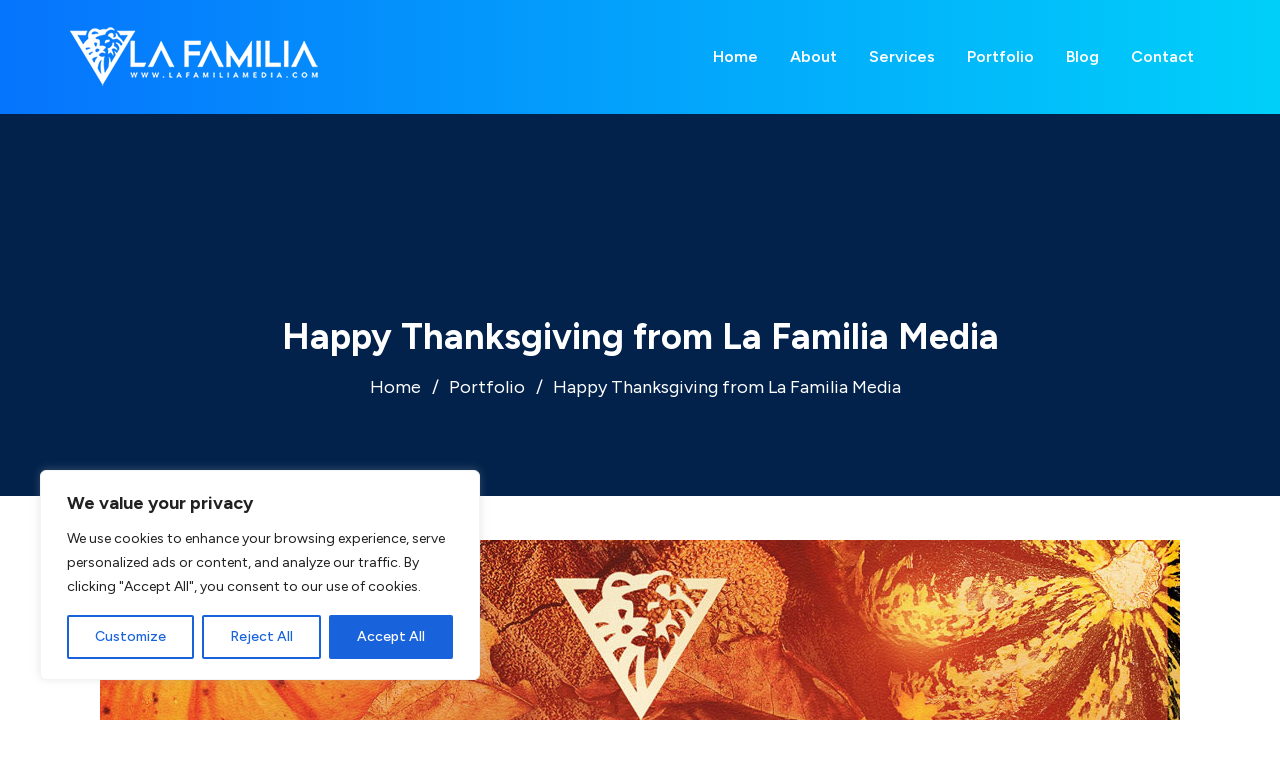

--- FILE ---
content_type: text/css
request_url: https://lafamiliamedia.com/wp-content/themes/nimmo-child/style.css?ver=6.9
body_size: 1036
content:
/*
Theme Name: Nimmo Child
Theme URI: http://demos.casethemes.net/nimmo/
Author: CaseThemes
Author URI: https://themeforest.net/user/casethemes
Description: Nimmo WordPress Theme is a creative & unique design based on latest technology. All files are clearly organised we believe it will be easy to use and edit them. This theme is well organized and very easy to customize. Its easy to use and navigate as well. Compatible with Desktop,Laptop,table,mobile or any device. Nimmo is minimal and clean design, will give your business a professional looks. Suitable for anyone who is looking for app, app landing, app landing page, app landing template, App Showcase, app website, creative agency landing page, landing page, business landing page & modern looking. 
Version: 1.2.2
License: ThemeForest
License URI: https://themeforest.net/licenses
Template: nimmo
Text Domain: nimmo-child
Tags: agency, bootstrap, business, clean, colorful, corporate, creative, flat, gradient, multipurpose, one page, parallax, portfolio, responsive, slider  
This theme, like WordPress, is licensed under the GPL.
Use it to make something cool, have fun, and share what you've learned with others.
*/

.tnp-subscription {
    position: relative;
}
body .tnp-subscription div.tnp-field {
    margin: 0;
}
.logocss input[type="text"], .logocss input[type="tel"], .logocss input[type="email"] {
	border: 0;
	border-bottom: 2px solid #555;
	outline: none;
}
.logocss label span {
	display:none;
}
.ct-fancybox-content {
	    min-height: 267px;
}
body .site-content {
    padding-top:0px;
}
.gform_wrapper .logocss  textarea {
    background-image: -webkit-linear-gradient(white, white 30px, #555 30px, #555 32px, white 32px);
    background-image: -moz-linear-gradient(white, white 30px, #555 30px, #555 32px, white 32px);
    background-image: -ms-linear-gradient(white, white 30px, #555 30px, #555 32px, white 32px);
    background-image: -o-linear-gradient(white, white 30px, #555 30px, #555 32px, white 32px);
    background-image: linear-gradient(white, white 30px, #555 30px, #555 32px, white 32px);
    background-size: 100% 32px;
    border: 0px solid #555;
    outline: none;
    line-height: 32px;
    font-family: Arial, Helvetica, Sans-serif;
    padding: 0;
}
.gform_wrapper .logocss .gfield_radio {
	text-align: center;
}
.gform_wrapper .logocss .gfield_radio span {
	    display: block;
}
body .gform_wrapper .gfield_required_text {
	display:none;
}
body .ct-textbox-carousel .ct-textbox-title {
    font-size: 60px;
    line-height: 1.2;
    font-weight: bold;
    color: #fff;
    margin-bottom: 19px;
}
body #header-wrap.header-layout8 #header-main {
    background-color: #0674fd;
    background-image: -webkit-gradient(linear, left top, right top, from(#0674fd), to(#00d0f9));
    background-image: -webkit-linear-gradient(left, #0674fd, #00d0f9);
    background-image: -moz-linear-gradient(left, #0674fd, #00d0f9);
    background-image: -ms-linear-gradient(left, #0674fd, #00d0f9);
    background-image: -o-linear-gradient(left, #0674fd, #00d0f9);
    background-image: linear-gradient(left, #0674fd, #00d0f9);
    filter: progid:DXImageTransform.Microsoft.gradient(startColorStr='#0674fd', endColorStr='#00d0f9', gradientType='1');
}
body .gform_wrapper .gfield_required:before {
	content:"*";
	display:inline=block;
}
@media screen and (max-width: 1199px) {
#header-wrap .header-branding {
    margin-top: 5px;
    margin-bottom: 5px;
}
}